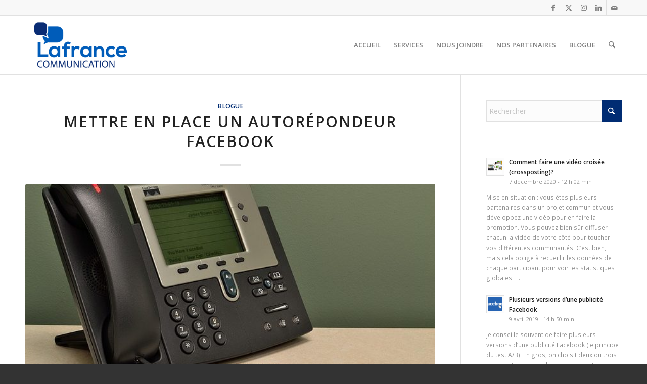

--- FILE ---
content_type: text/css
request_url: https://www.lafrancecom.com/wp-content/themes/Lafrance/style.css?ver=7.1.3
body_size: 86
content:
/*
Theme Name: Lafrance
Template: enfold
Version: 3.6
Author:
Author URI:
Description:
Tags:
License: GNU General Public License
License URI: http://www.gnu.org/licenses/gpl.html
*/

--- FILE ---
content_type: text/plain
request_url: https://www.google-analytics.com/j/collect?v=1&_v=j102&a=1395278184&t=pageview&_s=1&dl=https%3A%2F%2Fwww.lafrancecom.com%2F2018%2F10%2F&ul=en-us%40posix&dt=octobre%202018%20-%20Lafrance%20Communication&sr=1280x720&vp=1280x720&_u=IADAAEABAAAAACAAI~&jid=2012397955&gjid=2076463805&cid=871870210.1768961794&tid=UA-79500676-1&_gid=1726810149.1768961794&_r=1&_slc=1&z=1702215567
body_size: -451
content:
2,cG-E3WE0B123K